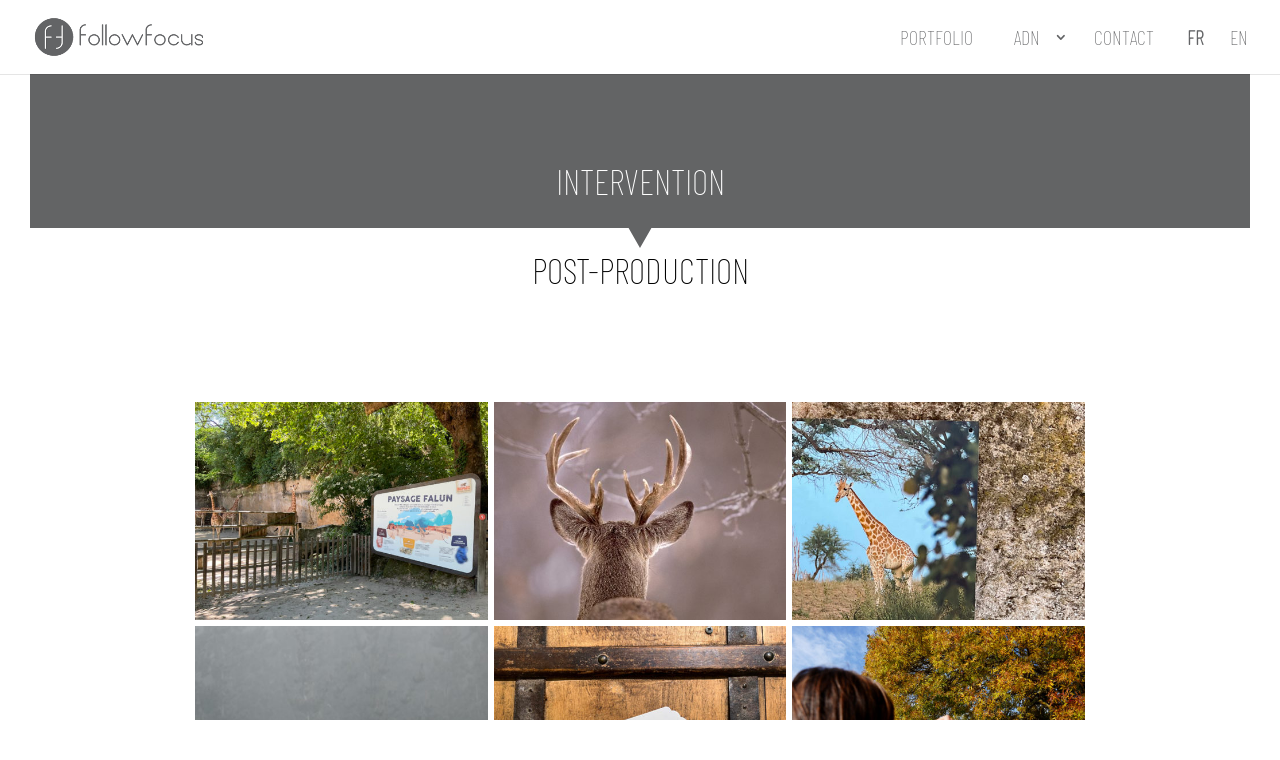

--- FILE ---
content_type: text/css
request_url: https://followfocus.fr/wp-content/themes/Divi-child/style.css?ver=4.21.0
body_size: 1313
content:
/*
Theme Name: Divi Child
Description: thème enfant de Divi
Author: moi
Template: Divi
*/
/*  General*/
.et_mobile_menu li a{font-size:16px!important;}.current-lang a{font-weight: 600!important;}.sub-menu{padding:0 !important;width:auto !important;}.sub-menu li{padding:5px !important;}.sub-menu a{font-size:18px !important;padding:5px 20px !important;line-height:1rem!important;}.sub-menu li:first-of-type{padding-bottom:0 !important;}.sub-menu li:last-of-type{padding-top:0 !important;}p{font-weight:400 !important;}strong{font-weight:700 !important;}strong a{font-weight:700 !important;}p>a,p>a>strong,p>em>a,h3>a{text-decoration:underline 1px !important;}a:hover,a>strong:hover,p>em>a:hover,h3>a:hover{color:#000000;}@media screen and ( min-width: 981px ){#menu-item-3347,#menu-item-786{width:110px!important;}#menu-item-3351,#menu-item-3354{width:76px!important;}#menu-item-3362,#menu-item-1945{width:89px!important;}}/*  Portfolio*/.et_pb_portfolio_image img{transition-property: transform;transition-duration: 800ms;transition-timing-function: ease;-webkit-transition-property: transform;-webkit-transition-duration: 800ms;-webkit-transition-timing-function: ease;}.et_pb_portfolio_image:hover > img{transform: scale(1.1);}@media screen and ( min-width: 2100px ){#portfolioAccueil,.portfoliosIntervention{max-width:60% !important;}}.et_pb_portfolio_image img{transition-property: transform;transition-duration: 800ms;transition-timing-function: ease;-webkit-transition-property: transform;-webkit-transition-duration: 800ms;-webkit-transition-timing-function: ease;}.et_pb_portfolio_image:hover > img{transform: scale(1.1);}@media screen and ( min-width: 2100px ){#portfolioAccueil,.portfoliosIntervention{max-width:60% !important;}}/*pages projets*/.enteteProjets p a {font-size:1rem;}.enteteProjets .et_pb_fullwidth_header_container{width:100% !important;}.enteteProjets .header-content-container{margin-bottom:-35px !important;}.interventionProjets h2{text-transform:none;font-size:28px !important;}@media screen and ( max-width: 700px ){.interventionProjets h2{font-size:20px !important;}}.interventionProjets p{line-height:1em;}.interventionProjets a{font-weight:400;}.decouvrirAussi h2{opacity:0;padding-top:35% !important;}.decouvrirAussi2 h2{position:relative;opacity:0;padding-top:30% !important;}.decouvrirAussi .et_pb_module,.decouvrirAussi2 .et_pb_module {height:200px;}.decouvrirAussi .et_pb_column:hover h2,.decouvrirAussi2 .et_pb_column:hover h2{opacity:1;-webkit-transition:0.8s;    transition:0.8s;}.decouvrirAussi .et_pb_column:hover h2,.decouvrirAussi2 .et_pb_column:hover h2{opacity:1;-webkit-transition:0.8s;    transition:0.8s;}.decouvrirAussi .et_pb_promo_description,.decouvrirAussi2 .et_pb_promo_description {height:100%;background:rgba(255,255,255,0.8);opacity:0;}.decouvrirAussi .et_pb_column:hover .et_pb_promo_description,.decouvrirAussi2 .et_pb_column:hover .et_pb_promo_description{opacity:1;-webkit-transition:0.8s;    transition:0.8s;}.decouvrirAussi .et_pb_column:hover h2,.decouvrirAussi2 .et_pb_column:hover h2{color:#000000 !important;opacity:1;-webkit-transition:0.8s;    transition:0.8s;}.decouvrirAussi .et_pb_module ,.decouvrirAussi2 .et_pb_module {padding:0;}@media screen and ( min-width: 2100px ){#portfolioAccueil,.portfoliosIntervention{max-width:60% !important;}}/*  Animation fleche entete*/@-webkit-keyframes bounce {
0%, 100% {-moz-transform: translateY(0);-ms-transform: translateY(0);-webkit-transform: translateY(0);transform: translateY(0);}40% {-moz-transform: translateY(-10px);-ms-transform: translateY(-10px);-webkit-transform: translateY(-10px);transform: translateY(-10px);}}@keyframes bounce {0%, 100% {-moz-transform: translateY(0);-ms-transform: translateY(0);-webkit-transform: translateY(0);transform: translateY(0);}
40% {-moz-transform: translateY(-10px);-ms-transform: translateY(-10px);-webkit-transform: translateY(-10px);transform: translateY(-10px);}}
span.scroll-down.et-pb-icon { -webkit-animation-name: bounce;animation-name: bounce;-webkit-animation-duration: 1s;animation-duration: 1s;
-webkit-animation-fill-mode: both;animation-fill-mode: both;-webkit-animation-iteration-count: infinite;animation-iteration-count: infinite;}
/*  pied de page*/#menu-menu-pied-de-page li,#menu-menu-pied-de-page-anglais li{text-align:right;width:100%;}#menu-menu-pied-de-page a:hover,#menu-menu-pied-de-page-anglais a:hover{color:#ffffff;font-weight:600 !important;}#menu-menu-pied-de-page,#menu-menu-pied-de-page-anglais{padding-top:8vh;padding-bottom:25vh;}#menu-menu-pied-de-page a, #menu-menu-pied-de-page-anglais a{font-size:1.5em;}@media screen and (min-width: 2100px){.page-id-1384  #et-footer-nav .container,.page-id-1440  #et-footer-nav .container,.page-id-1423  #et-footer-nav .container,.page-id-1400  #et-footer-nav .container,.page-id-1449  #et-footer-nav .container,.page-id-1434  #et-footer-nav .container,.page-id-1376  #et-footer-nav .container,.page-id-1449  #et-footer-nav .container,.page-id-739 #et-footer-nav .container,.page-id-3331 #et-footer-nav .container{max-width:60% !important;}}#portfolioAccueil .post-meta{display:none;}
.FormContact #nf-label-field-8,.FormContact #nf-field-19-wrap {margin-top:20px!important;}
.FormContact #nf-field-5,.FormContact #nf-field-6,.FormContact #nf-field-7,.FormContact #nf-field-16,.FormContact #nf-field-17,.FormContact #nf-field-18{border:0px!important;background:#eee!important;}
.FormContact #nf-field-10,.FormContact #nf-field-21{background:#fff!important;border:2px solid #000!important;color:#000!important;}
.FormContact #nf-field-5-container,.FormContact #nf-field-6-container,.FormContact #nf-field-7-container,.FormContact #nf-field-16-container,.FormContact #nf-field-17-container,.FormContact #nf-field-18-container{margin-bottom:10px!important;}
@media not all and (min-resolution: .001dpcm) {
p>a,p>a>strong,p>em>a,h3>a{text-decoration:underline!important;}}
